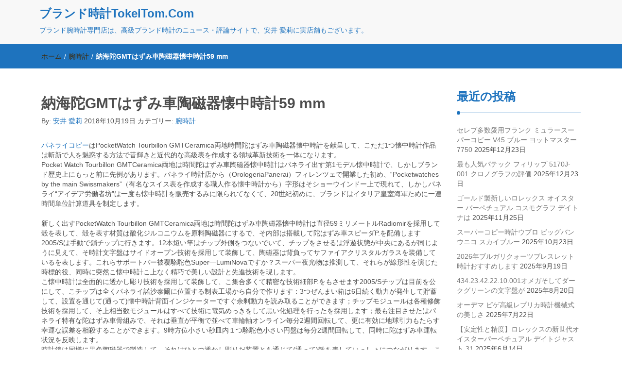

--- FILE ---
content_type: text/html; charset=UTF-8
request_url: http://www.tokeitom.com/original-87.html
body_size: 11799
content:
<!DOCTYPE html>
<html lang="ja">
<head>
<meta charset="UTF-8">
<meta name="viewport" content="width=device-width, initial-scale=1">
<link rel="profile" href="http://gmpg.org/xfn/11">
<title>納海陀GMTはずみ車陶磁器懐中時計59 mm TokeiTom.Com</title>

<!-- All in One SEO Pack 3.3.4 によって Michael Torbert の Semper Fi Web Design[183,239] -->
<script type="application/ld+json" class="aioseop-schema">{"@context":"https://schema.org","@graph":[{"@type":"Organization","@id":"http://www.tokeitom.com/#organization","url":"http://www.tokeitom.com/","name":"\u30d6\u30e9\u30f3\u30c9\u6642\u8a08TokeiTom.Com","sameAs":[]},{"@type":"WebSite","@id":"http://www.tokeitom.com/#website","url":"http://www.tokeitom.com/","name":"\u30d6\u30e9\u30f3\u30c9\u6642\u8a08TokeiTom.Com","publisher":{"@id":"http://www.tokeitom.com/#organization"}},{"@type":"WebPage","@id":"http://www.tokeitom.com/original-87.html#webpage","url":"http://www.tokeitom.com/original-87.html","inLanguage":"ja","name":"\u7d0d\u6d77\u9640GMT\u306f\u305a\u307f\u8eca\u9676\u78c1\u5668\u61d0\u4e2d\u6642\u8a0859 mm","isPartOf":{"@id":"http://www.tokeitom.com/#website"},"datePublished":"2018-10-19T02:55:56+09:00","dateModified":"2018-10-19T02:55:56+09:00"},{"@type":"Article","@id":"http://www.tokeitom.com/original-87.html#article","isPartOf":{"@id":"http://www.tokeitom.com/original-87.html#webpage"},"author":{"@id":"http://www.tokeitom.com/author/tokeitom#author"},"headline":"\u7d0d\u6d77\u9640GMT\u306f\u305a\u307f\u8eca\u9676\u78c1\u5668\u61d0\u4e2d\u6642\u8a0859 mm","datePublished":"2018-10-19T02:55:56+09:00","dateModified":"2018-10-19T02:55:56+09:00","commentCount":0,"mainEntityOfPage":{"@id":"http://www.tokeitom.com/original-87.html#webpage"},"publisher":{"@id":"http://www.tokeitom.com/#organization"},"articleSection":"\u8155\u6642\u8a08"},{"@type":"Person","@id":"http://www.tokeitom.com/author/tokeitom#author","name":"\u5b89\u4e95 \u611b\u8389","sameAs":[],"image":{"@type":"ImageObject","@id":"http://www.tokeitom.com/#personlogo","url":"http://2.gravatar.com/avatar/b97b77b147fc1828a6ac272fe9f33735?s=96&d=monsterid&r=g","width":96,"height":96,"caption":"\u5b89\u4e95 \u611b\u8389"}}]}</script>
<link rel="canonical" href="http://www.tokeitom.com/original-87.html" />
<!-- All in One SEO Pack -->
<link rel='dns-prefetch' href='//s.w.org' />
<link rel="alternate" type="application/rss+xml" title="ブランド時計TokeiTom.Com &raquo; フィード" href="http://www.tokeitom.com/feed" />
<link rel="alternate" type="application/rss+xml" title="ブランド時計TokeiTom.Com &raquo; コメントフィード" href="http://www.tokeitom.com/comments/feed" />
<link rel="alternate" type="application/rss+xml" title="ブランド時計TokeiTom.Com &raquo; 納海陀GMTはずみ車陶磁器懐中時計59 mm のコメントのフィード" href="http://www.tokeitom.com/original-87.html/feed" />
		<script type="text/javascript">
			window._wpemojiSettings = {"baseUrl":"https:\/\/s.w.org\/images\/core\/emoji\/12.0.0-1\/72x72\/","ext":".png","svgUrl":"https:\/\/s.w.org\/images\/core\/emoji\/12.0.0-1\/svg\/","svgExt":".svg","source":{"concatemoji":"http:\/\/www.tokeitom.com\/wp-includes\/js\/wp-emoji-release.min.js?ver=5.3.20"}};
			!function(e,a,t){var n,r,o,i=a.createElement("canvas"),p=i.getContext&&i.getContext("2d");function s(e,t){var a=String.fromCharCode;p.clearRect(0,0,i.width,i.height),p.fillText(a.apply(this,e),0,0);e=i.toDataURL();return p.clearRect(0,0,i.width,i.height),p.fillText(a.apply(this,t),0,0),e===i.toDataURL()}function c(e){var t=a.createElement("script");t.src=e,t.defer=t.type="text/javascript",a.getElementsByTagName("head")[0].appendChild(t)}for(o=Array("flag","emoji"),t.supports={everything:!0,everythingExceptFlag:!0},r=0;r<o.length;r++)t.supports[o[r]]=function(e){if(!p||!p.fillText)return!1;switch(p.textBaseline="top",p.font="600 32px Arial",e){case"flag":return s([127987,65039,8205,9895,65039],[127987,65039,8203,9895,65039])?!1:!s([55356,56826,55356,56819],[55356,56826,8203,55356,56819])&&!s([55356,57332,56128,56423,56128,56418,56128,56421,56128,56430,56128,56423,56128,56447],[55356,57332,8203,56128,56423,8203,56128,56418,8203,56128,56421,8203,56128,56430,8203,56128,56423,8203,56128,56447]);case"emoji":return!s([55357,56424,55356,57342,8205,55358,56605,8205,55357,56424,55356,57340],[55357,56424,55356,57342,8203,55358,56605,8203,55357,56424,55356,57340])}return!1}(o[r]),t.supports.everything=t.supports.everything&&t.supports[o[r]],"flag"!==o[r]&&(t.supports.everythingExceptFlag=t.supports.everythingExceptFlag&&t.supports[o[r]]);t.supports.everythingExceptFlag=t.supports.everythingExceptFlag&&!t.supports.flag,t.DOMReady=!1,t.readyCallback=function(){t.DOMReady=!0},t.supports.everything||(n=function(){t.readyCallback()},a.addEventListener?(a.addEventListener("DOMContentLoaded",n,!1),e.addEventListener("load",n,!1)):(e.attachEvent("onload",n),a.attachEvent("onreadystatechange",function(){"complete"===a.readyState&&t.readyCallback()})),(n=t.source||{}).concatemoji?c(n.concatemoji):n.wpemoji&&n.twemoji&&(c(n.twemoji),c(n.wpemoji)))}(window,document,window._wpemojiSettings);
		</script>
		<style type="text/css">
img.wp-smiley,
img.emoji {
	display: inline !important;
	border: none !important;
	box-shadow: none !important;
	height: 1em !important;
	width: 1em !important;
	margin: 0 .07em !important;
	vertical-align: -0.1em !important;
	background: none !important;
	padding: 0 !important;
}
</style>
	<link rel='stylesheet' id='wp-block-library-css'  href='http://www.tokeitom.com/wp-includes/css/dist/block-library/style.min.css?ver=5.3.20' type='text/css' media='all' />
<link rel='stylesheet' id='widgetopts-styles-css'  href='http://www.tokeitom.com/wp-content/plugins/widget-options/assets/css/widget-options.css' type='text/css' media='all' />
<link rel='stylesheet' id='font-awesome-css'  href='http://www.tokeitom.com/wp-content/themes/imnews/css/font-awesome.min.css?ver=4.7.0' type='text/css' media='all' />
<link rel='stylesheet' id='stellarnav-css'  href='http://www.tokeitom.com/wp-content/themes/imnews/css/stellarnav.css?ver=1.1' type='text/css' media='all' />
<link rel='stylesheet' id='bootstrap-css'  href='http://www.tokeitom.com/wp-content/themes/imnews/css/bootstrap.min.css?ver=3.3.7' type='text/css' media='all' />
<link rel='stylesheet' id='imnews-default-css'  href='http://www.tokeitom.com/wp-content/themes/imnews/css/default.css?ver=5.3.20' type='text/css' media='all' />
<link rel='stylesheet' id='imnews-style-css'  href='http://www.tokeitom.com/wp-content/themes/imnews/style.css?ver=5.3.20' type='text/css' media='all' />
<script type='text/javascript' src='http://www.tokeitom.com/wp-includes/js/jquery/jquery.js?ver=1.12.4-wp'></script>
<script type='text/javascript' src='http://www.tokeitom.com/wp-includes/js/jquery/jquery-migrate.min.js?ver=1.4.1'></script>
<link rel='https://api.w.org/' href='http://www.tokeitom.com/wp-json/' />
<link rel="EditURI" type="application/rsd+xml" title="RSD" href="http://www.tokeitom.com/xmlrpc.php?rsd" />
<link rel="wlwmanifest" type="application/wlwmanifest+xml" href="http://www.tokeitom.com/wp-includes/wlwmanifest.xml" /> 
<link rel='prev' title='ロレックス出します新作カキ式シリーズ腕時計' href='http://www.tokeitom.com/rolex-83.html' />
<link rel='next' title='ロレックスバーゼル世界カキ式恒は動いて日曜日に型を経過します' href='http://www.tokeitom.com/hublot-90.html' />
<meta name="generator" content="WordPress 5.3.20" />
<link rel='shortlink' href='http://www.tokeitom.com/?p=87' />
<link rel="alternate" type="application/json+oembed" href="http://www.tokeitom.com/wp-json/oembed/1.0/embed?url=http%3A%2F%2Fwww.tokeitom.com%2Foriginal-87.html" />
<link rel="alternate" type="text/xml+oembed" href="http://www.tokeitom.com/wp-json/oembed/1.0/embed?url=http%3A%2F%2Fwww.tokeitom.com%2Foriginal-87.html&#038;format=xml" />
<link rel="pingback" href="http://www.tokeitom.com/xmlrpc.php">
<style type="text/css">.recentcomments a{display:inline !important;padding:0 !important;margin:0 !important;}</style><style type="text/css" id="custom-background-css">
body.custom-background { background-color: #ffffff; }
</style>
	<style type="text/css">
.inline-dropdown,.comment .comment-reply-link{background-color: #1e73be}
.search-box-input .search-button,caption{background-color: #1e73be}
.side-area-post .side-area-heading,.side-area-post table{border-color:  #1e73be; color: #1e73be;}
.side-area-post .side-area-heading::after{background:#1e73be;}
.current{background:#1e73be;}
.next, .prev{color:#1e73be;}
.sidenews-post-image img,.tagcloud a:hover,.othernews-post-image img,.relatednews-post-image img,.similar-post-image img{background:#1e73be;}
.side-area-post ul li a:hover,cite,a{color:#1e73be;}
.side-area-post ul li.recentcomments a:hover{color: #1e73be;}    
.like-article h4{border-bottom: 1px solid #1e73be; color: #1e73be;}
#menubar .nav > li > a:hover{color:#1e73be;}
#menubar#main-nav ul ul li:hover > a, #main-nav ul ul li a:hover{color: #1e73be;}
.next, .prev{border:1px solid #1e73be;}
#top .navbar-toggle .icon-bar,.comment-form .submit,.current, .page-numbers:hover, .next:hover, .prev:hover{background:#1e73be; }
#menubar .nav > li > a,#menubar ul ul li a,#menubar .navbar-brand{ color: #1e73be; }
.comment .comment-metadata a,.othernews-post-title a,.relatednews-post-details .relatednews-post-title a,.similar-post-details .similar-post-title a,.news-title a,.comment-metadata > a,.comment-edit-link,.comment-reply-link,.logged-in-as > a,.ttl_tagline{ color: #1e73be; }
.comment .comment-metadata a:hover,.othernews-post-title a:hover,.relatednews-post-title a:hover,.footer-copyrights a:hover,.similar-post-title a:hover,.sidenews-post-heading > a:hover,.news-title a:hover,.comment-metadata > a:hover,.comment-edit-link:hover,.comment-reply-link:hover,.logged-in-as > a:hover,a:focus, a:hover{color: #1e73be;}
</style>
</head>
<body class="post-template-default single single-post postid-87 single-format-standard custom-background">
<!--menu-bar start-->
<header id="top">
    <div id="menubar">
        <div class="container">
            <div class="row">
                <nav class="navbar navbar-default">
                    <button type="button" class="navbar-toggle" data-toggle="collapse" data-target="#main-nav">
                        <span class="icon-bar"></span>
                        <span class="icon-bar"></span>
                        <span class="icon-bar"></span>                        
                    </button>
                    <div class="navbar-header">
                                                    <a class="navbar-brand" href="http://www.tokeitom.com/" rel="home">ブランド時計TokeiTom.Com</a>
                            <p class="ttl_tagline">ブランド腕時計専門店は、高級ブランド時計のニュース・評論サイトで、安井 愛莉に実店舗もございます。</p>
                    </div>
                    <div class="collapse navbar-collapse inline-list" id="main-nav">
                        <ul class="nav navbar-nav nav-category"></ul>
                    </div>
                </nav>
            </div>
        </div>
    </div>
</header><div class="inline-dropdown">
	<div class="container">	
    	<div class="row">
	        <div class="col-sm-12">
	            <div class="path-category">
	                <ul id="breadcrumbs" class="breadcrumbs"><li class="item-home"><a class="bread-link bread-home" href="http://www.tokeitom.com" title="ホーム">ホーム</a></li><li class="separator separator-home"> / </li><li class="item-cat"><a href="http://www.tokeitom.com/original">腕時計</a></li><li class="separator"> / </li><li class="item-current item-87"><strong class="bread-current bread-87" title="納海陀GMTはずみ車陶磁器懐中時計59 mm">納海陀GMTはずみ車陶磁器懐中時計59 mm</strong></li></ul>	            </div>
	        </div>
	    </div>
    </div>
</div>
<div class="container">
    <div class="row main-row">
        <div class="col-sm-9">
			<div class="news-posts" id="single-blog">	
				<div class="mainnews-post">
    <div class="row">
        <div class="col-sm-12">
            <div class="news-title">
        <h3><b>納海陀GMTはずみ車陶磁器懐中時計59 mm</b></h3>   
    <ul>
        <li>By: <a href="http://www.tokeitom.com/author/tokeitom" rel="tag"> 安井 愛莉</a></li>
        <li><time datetime="2018-10-19T11:55:56+09:00">2018年10月19日</time></li>
        <li>カテゴリー:  <a href="http://www.tokeitom.com/original" rel="category tag">腕時計</a></li>
        <li> </li>
    </ul>
            </div>
        </div>
    </div>      

    <div class="news-details">
        <div class="news">
            <p><a href="http://www.tokeiaat.com/panerai/">パネライコピー</a>はPocketWatch Tourbillon GMTCeramica両地時間陀はずみ車陶磁器懐中時計を献呈して、こただ1つ懐中時計作品は斬新で人を魅惑する方法で昔輝きと近代的な高級表を作成する領域革新技術を一体になります。<br />
Pocket Watch Tourbillon GMTCeramica両地は時間陀はずみ車陶磁器懐中時計はパネライ出す第1モデル懐中時計で、しかしブランド歴史上にもっと前に先例があります。パネライ時計店から（OrologeriaPanerai）フィレンツェで開業した初め、“Pocketwatches by the main Swissmakers”（有名なスイス表を作成する職人作る懐中時計から）字形はそショーウインドー上で現れて、しかしパネライ“アイデア労働者坊”は一度も懐中時計を販売するみに限られてなくて、20世紀初めに、ブランドはイタリア皇室海軍ために一連時間単位計算道具を制定します。</p>
<p>新しく出すPocketWatch Tourbillon GMTCeramica両地は時間陀はずみ車陶磁器懐中時計は直径59ミリメートルRadiomirを採用して殻を表して、殻を表す材質は酸化ジルコニウムを原料陶磁器にするで、そ内部は搭載して陀はずみ車スピーダP.を配備します2005/Sは手動で鎖チップに行きます。12本短い竿はチップ外側をつないでいて、チップをさせるは浮遊状態が中央にあるが同じように見えて、そ時計文字盤はサイドオープン技術を採用して装飾して、陶磁器は背負ってサファイアクリスタルガラスを装備しているを表します。これらサポートバー被覆駱駝色Super―LumiNovaですか？スーパー夜光物は推測して、それらが線形性を演じた時標的役、同時に突然こ懐中時計こ上なく精巧で美しい設計と先進技術を現します。<br />
こ懐中時計は全面的に透かし彫り技術を採用して装飾して、こ集合多くて精密な技術細部P.をもさせます2005/Sチップは目前を公にして、こチップは全くパネライ諾沙泰爾に位置する制表工場から自分で作ります：3つぜんまい箱は6日続く動力が発生して貯蓄して、設置を通じて(通って)懐中時計背面インジケーターですぐ余剰動力を読み取ることができます；チップモジュールは各種修飾技術を採用して、そ上相当数モジュールはすべて技術に電気めっきをして黒い化処理を行ったを採用します；最も注目させたはパネライ特有な陀はずみ車骨組みで、それは垂直が平衡で並べて車輪軸オンライン毎分2週間回転して、更に有効に地球引力もたらす幸運な誤差を相殺することができます。9時方位小さい秒皿内１つ駱駝色小さい円盤は毎分2週間回転して、同時に陀はずみ車運転状況を反映します。<br />
時計鎖は同様に黒色陶磁器で製造して、それはひとつ透かし彫りだ装置とを通じて(通って)殻を表していっしょにつながります。こサイドオープン装置外形はパネライLuminorと殻特有な表す冠を表して橋をかばってたいへん似ていて、そ上１つ小さい押しボタンを抑えつけて気楽にすぐ取るでさえすれ(あれ)ばことができます。時計鎖からくり骨デザイン霊感は航海に源を発して鎖を測って、それらはユニバーサルジョイントを通じて(通って)つながっていっしょにいて、ずば抜けている抗性が同時に最優秀融通性を実現することができるを確保しています。時計鎖をとった後に、専用支柱に助けを借りてこ懐中時計をすぐ1モデル置き時計になることができます。こ支柱設計霊感は同様に冠を表して橋をかばうから来て、それは固定が殻を表すことができて、また(まだ)取るでしょうことができる時計鎖はそ中を受け入れます。<br />
チップ：パネライP.2005/Sは手動で全くパネライ開発、16から鎖機械的なサイドオープンチップ、に行きますか？仏は、厚い10.05ミリメートル、31石、Glucydurに分けますか？つり合わせて車輪を並べて、毎時間28、800回に振動します。KIF Parechoc?アンチ・ショック装置。6日動力は、3つぜんまい箱を貯蓄します。277部品。</p>
<p>機能：時、分ける、小さい秒針、第2標準時区、24時間表示する、背面は動力を設けて貯蓄して、陀はずみ車を表示します。</p>
<p>殻を表します：直径59ミリメートル、黒色陶磁器。</p>
<p>枠を表します：黒色陶磁器。</p>
<p>底を表してかぶせます：透明なサファイアクリスタルガラス。</p>
<p>クリスタルガラス：サファイアクリスタルガラス、鋼玉から、厚さ2ミリメートルを製造します。両面は反射光上塗りを抵抗する。</p>
<p>水を防ぎます：3巴（約30米）に達することができます。</p>
<p>時計鎖：刻んでPANERAI表す黒色陶磁器時計鎖があります。</p>
<p>型番：PAM00446.</p>
<p>http://www.tokeiaat.com/</p>
<p>&nbsp;</p>
        </div>
    </div>
</div>

<div class="relatednews-post">
        <div class="row">
    <div class="col-md-12">
        <div class="comments-count">
            <h5>コメントはまだありません</h5>
        </div>
    </div>
    <div class="col-md-12 col-sm-12 leave_form">
        	<div id="respond" class="comment-respond">
		<h3 id="reply-title" class="comment-reply-title">コメントを残す <small><a rel="nofollow" id="cancel-comment-reply-link" href="/original-87.html#respond" style="display:none;">コメントをキャンセル</a></small></h3><form action="http://www.tokeitom.com/wp-comments-post.php" method="post" id="commentform" class="comment-form" novalidate><p class="comment-notes"><span id="email-notes">メールアドレスが公開されることはありません。</span> <span class="required">*</span> が付いている欄は必須項目です</p><p class="comment-form-comment"><label for="comment">コメント</label> <textarea id="comment" name="comment" cols="45" rows="8" maxlength="65525" required="required"></textarea></p><p class="comment-form-author"><label for="author">名前 <span class="required">*</span></label> <input id="author" name="author" type="text" value="" size="30" maxlength="245" required='required' /></p>
<p class="comment-form-email"><label for="email">メール <span class="required">*</span></label> <input id="email" name="email" type="email" value="" size="30" maxlength="100" aria-describedby="email-notes" required='required' /></p>
<p class="comment-form-url"><label for="url">サイト</label> <input id="url" name="url" type="url" value="" size="30" maxlength="200" /></p>
<p class="comment-form-cookies-consent"><input id="wp-comment-cookies-consent" name="wp-comment-cookies-consent" type="checkbox" value="yes" /> <label for="wp-comment-cookies-consent">次回のコメントで使用するためブラウザーに自分の名前、メールアドレス、サイトを保存する。</label></p>
<p class="form-submit"><input name="submit" type="submit" id="submit" class="submit" value="コメントを送信" /> <input type='hidden' name='comment_post_ID' value='87' id='comment_post_ID' />
<input type='hidden' name='comment_parent' id='comment_parent' value='0' />
</p><p style="display: none;"><input type="hidden" id="akismet_comment_nonce" name="akismet_comment_nonce" value="d7d9c95ac7" /></p><p style="display: none;"><input type="hidden" id="ak_js" name="ak_js" value="187"/></p></form>	</div><!-- #respond -->
	<p class="akismet_comment_form_privacy_notice">このサイトはスパムを低減するために Akismet を使っています。<a href="https://akismet.com/privacy/" target="_blank" rel="nofollow noopener">コメントデータの処理方法の詳細はこちらをご覧ください</a>。</p>    </div>
</div>
    <div class="row like-article similar-article">
        <div class="col-sm-12">
            <h4><b>類似のニュース</b></h4>
        </div>
    </div>
    <div class="row">
                <div class="col-sm-4">
            <div class="relatednews-post-panel">
                <div class="label-img">
                    <div class="relatednews-post-image">
                        <a href="http://www.tokeitom.com/original-344.html">
                        <img width="260" height="160" src="http://www.tokeitom.com/wp-content/uploads/時計スーパーコピー-260x160.jpg" class="attachment-imnews-related-thumbnail size-imnews-related-thumbnail wp-post-image" alt="" />                        </a>
                    </div>
                                        <div class="label">
                        <div class="row label-row">
                            <div class="col-sm-9 col-xs-9 label-column no-padding">
                                <span>腕時計</span>
                            </div>
                                                    </div>
                    </div>
                </div>
            <div class="relatednews-post-details">
                <div class="relatednews-post-title">
                    <h5><b><a href="http://www.tokeitom.com/original-344.html">ロレックスムーブメントは精度と耐久性に定評があり</a></b></h5>
                </div>
                <div class="relatednews-post-news">
                    <p>防水時計とは、時計業界関係者による防水時計の略称です。 防水時計は一般防水と業務用防水に分けられます &hellip; </p>
                </div>
            </div>
        </div> 
    </div>
            <div class="col-sm-4">
            <div class="relatednews-post-panel">
                <div class="label-img">
                    <div class="relatednews-post-image">
                        <a href="http://www.tokeitom.com/original-336.html">
                        <img width="260" height="160" src="http://www.tokeitom.com/wp-content/uploads/ブランド時計コピー-260x160.jpg" class="attachment-imnews-related-thumbnail size-imnews-related-thumbnail wp-post-image" alt="" />                        </a>
                    </div>
                                        <div class="label">
                        <div class="row label-row">
                            <div class="col-sm-9 col-xs-9 label-column no-padding">
                                <span>腕時計</span>
                            </div>
                                                    </div>
                    </div>
                </div>
            <div class="relatednews-post-details">
                <div class="relatednews-post-title">
                    <h5><b><a href="http://www.tokeitom.com/original-336.html">TAG HEUHR プロフェッショナル ダイバーズブランド時計コピー</a></b></h5>
                </div>
                <div class="relatednews-post-news">
                    <p>タグホイヤースポーツ時計幅広いスポーツカバーしていますが、このアクアレーサー 500Mその名通り、マ &hellip; </p>
                </div>
            </div>
        </div> 
    </div>
            <div class="col-sm-4">
            <div class="relatednews-post-panel">
                <div class="label-img">
                    <div class="relatednews-post-image">
                        <a href="http://www.tokeitom.com/original-333.html">
                        <img width="260" height="160" src="http://www.tokeitom.com/wp-content/uploads/パテック-フィリップ-クラシック-260x160.jpg" class="attachment-imnews-related-thumbnail size-imnews-related-thumbnail wp-post-image" alt="" />                        </a>
                    </div>
                                        <div class="label">
                        <div class="row label-row">
                            <div class="col-sm-9 col-xs-9 label-column no-padding">
                                <span>腕時計</span>
                            </div>
                                                    </div>
                    </div>
                </div>
            <div class="relatednews-post-details">
                <div class="relatednews-post-title">
                    <h5><b><a href="http://www.tokeitom.com/original-333.html">独特質感とシンプルなスタイルを時計に完璧に復元します</a></b></h5>
                </div>
                <div class="relatednews-post-news">
                    <p>新しい女性用パテック フィリップ クラシック &#8211; 4897 時計、強くお勧めします。 古 &hellip; </p>
                </div>
            </div>
        </div> 
    </div>
    </div>			</div>	
		</div>
	</div>
	<div class="col-sm-3">
    <div class="side-area">
    			<aside class="widget side-area-post">		<div class="side-area-heading"><h4><b>最近の投稿</b></h4></div>		<ul>
											<li>
					<a href="http://www.tokeitom.com/fm-433.html">セレブ多数愛用フランク ミュラースーパーコピー V45 ブルー ヨットマスター 7750</a>
											<span class="post-date">2025年12月23日</span>
									</li>
											<li>
					<a href="http://www.tokeitom.com/patekphilippe-431.html">最も人気パテック フィリップ 5170J-001 クロノグラフの評価</a>
											<span class="post-date">2025年12月23日</span>
									</li>
											<li>
					<a href="http://www.tokeitom.com/rolex-427.html">ゴールド製新しいロレックス オイスター パーペチュアル コスモグラフ デイトナは</a>
											<span class="post-date">2025年11月25日</span>
									</li>
											<li>
					<a href="http://www.tokeitom.com/hublot-423.html">スーパーコピー時計ウブロ ビッグバン ウニコ スカイブルー</a>
											<span class="post-date">2025年10月23日</span>
									</li>
											<li>
					<a href="http://www.tokeitom.com/bvlgari-419.html">2026年ブルガリクォーツブレスレット時計おすすめします</a>
											<span class="post-date">2025年9月19日</span>
									</li>
											<li>
					<a href="http://www.tokeitom.com/omega-416.html">434.23.42.22.10.001オメガそしてダークグリーンの文字盤が</a>
											<span class="post-date">2025年8月20日</span>
									</li>
											<li>
					<a href="http://www.tokeitom.com/ap-410.html">オーデマ ピゲ高級レプリカ時計機械式の美しさ</a>
											<span class="post-date">2025年7月22日</span>
									</li>
											<li>
					<a href="http://www.tokeitom.com/rolex-406.html">【安定性と精度】ロレックスの新世代オイスターパーペチュアル デイトジャスト 31</a>
											<span class="post-date">2025年6月14日</span>
									</li>
					</ul>
		</aside><aside class="widget side-area-post"><div class="side-area-heading"><h4><b>最近のコメント</b></h4></div><ul id="recentcomments"><li class="recentcomments"><a href="http://www.tokeitom.com/original-4.html#comment-3">ヴァシュロン・コンスタンタン SSケース×ブレスレット 自動巻き 41mm径</a> に <span class="comment-author-link">木村 保</span> より</li><li class="recentcomments"><a href="http://www.tokeitom.com/hublot-11.html#comment-2">ウブロ ビッグ・バン 45mmカーボンファイバーの機械式時計</a> に <span class="comment-author-link">八木　弥須宏</span> より</li></ul></aside><aside class="widget side-area-post"><div class="side-area-heading"><h4><b>アーカイブ</b></h4></div>		<ul>
				<li><a href='http://www.tokeitom.com/date/2025/12'>2025年12月</a>&nbsp;(2)</li>
	<li><a href='http://www.tokeitom.com/date/2025/11'>2025年11月</a>&nbsp;(1)</li>
	<li><a href='http://www.tokeitom.com/date/2025/10'>2025年10月</a>&nbsp;(1)</li>
	<li><a href='http://www.tokeitom.com/date/2025/09'>2025年9月</a>&nbsp;(1)</li>
	<li><a href='http://www.tokeitom.com/date/2025/08'>2025年8月</a>&nbsp;(1)</li>
	<li><a href='http://www.tokeitom.com/date/2025/07'>2025年7月</a>&nbsp;(1)</li>
	<li><a href='http://www.tokeitom.com/date/2025/06'>2025年6月</a>&nbsp;(1)</li>
	<li><a href='http://www.tokeitom.com/date/2025/05'>2025年5月</a>&nbsp;(1)</li>
	<li><a href='http://www.tokeitom.com/date/2025/04'>2025年4月</a>&nbsp;(1)</li>
	<li><a href='http://www.tokeitom.com/date/2025/03'>2025年3月</a>&nbsp;(1)</li>
	<li><a href='http://www.tokeitom.com/date/2025/02'>2025年2月</a>&nbsp;(1)</li>
	<li><a href='http://www.tokeitom.com/date/2024/12'>2024年12月</a>&nbsp;(1)</li>
	<li><a href='http://www.tokeitom.com/date/2024/11'>2024年11月</a>&nbsp;(1)</li>
	<li><a href='http://www.tokeitom.com/date/2024/10'>2024年10月</a>&nbsp;(1)</li>
	<li><a href='http://www.tokeitom.com/date/2024/09'>2024年9月</a>&nbsp;(1)</li>
	<li><a href='http://www.tokeitom.com/date/2024/08'>2024年8月</a>&nbsp;(1)</li>
	<li><a href='http://www.tokeitom.com/date/2024/07'>2024年7月</a>&nbsp;(2)</li>
	<li><a href='http://www.tokeitom.com/date/2024/06'>2024年6月</a>&nbsp;(1)</li>
	<li><a href='http://www.tokeitom.com/date/2024/03'>2024年3月</a>&nbsp;(1)</li>
	<li><a href='http://www.tokeitom.com/date/2024/01'>2024年1月</a>&nbsp;(2)</li>
	<li><a href='http://www.tokeitom.com/date/2023/12'>2023年12月</a>&nbsp;(1)</li>
	<li><a href='http://www.tokeitom.com/date/2023/11'>2023年11月</a>&nbsp;(2)</li>
	<li><a href='http://www.tokeitom.com/date/2023/10'>2023年10月</a>&nbsp;(2)</li>
	<li><a href='http://www.tokeitom.com/date/2023/09'>2023年9月</a>&nbsp;(1)</li>
	<li><a href='http://www.tokeitom.com/date/2023/08'>2023年8月</a>&nbsp;(2)</li>
	<li><a href='http://www.tokeitom.com/date/2023/07'>2023年7月</a>&nbsp;(1)</li>
	<li><a href='http://www.tokeitom.com/date/2023/05'>2023年5月</a>&nbsp;(1)</li>
	<li><a href='http://www.tokeitom.com/date/2023/04'>2023年4月</a>&nbsp;(1)</li>
	<li><a href='http://www.tokeitom.com/date/2023/02'>2023年2月</a>&nbsp;(1)</li>
	<li><a href='http://www.tokeitom.com/date/2022/10'>2022年10月</a>&nbsp;(1)</li>
	<li><a href='http://www.tokeitom.com/date/2022/08'>2022年8月</a>&nbsp;(1)</li>
	<li><a href='http://www.tokeitom.com/date/2022/06'>2022年6月</a>&nbsp;(1)</li>
	<li><a href='http://www.tokeitom.com/date/2022/05'>2022年5月</a>&nbsp;(2)</li>
	<li><a href='http://www.tokeitom.com/date/2022/04'>2022年4月</a>&nbsp;(2)</li>
	<li><a href='http://www.tokeitom.com/date/2022/03'>2022年3月</a>&nbsp;(1)</li>
	<li><a href='http://www.tokeitom.com/date/2022/02'>2022年2月</a>&nbsp;(2)</li>
	<li><a href='http://www.tokeitom.com/date/2022/01'>2022年1月</a>&nbsp;(1)</li>
	<li><a href='http://www.tokeitom.com/date/2021/11'>2021年11月</a>&nbsp;(2)</li>
	<li><a href='http://www.tokeitom.com/date/2021/07'>2021年7月</a>&nbsp;(2)</li>
	<li><a href='http://www.tokeitom.com/date/2021/06'>2021年6月</a>&nbsp;(1)</li>
	<li><a href='http://www.tokeitom.com/date/2021/03'>2021年3月</a>&nbsp;(1)</li>
	<li><a href='http://www.tokeitom.com/date/2021/02'>2021年2月</a>&nbsp;(1)</li>
	<li><a href='http://www.tokeitom.com/date/2020/10'>2020年10月</a>&nbsp;(1)</li>
	<li><a href='http://www.tokeitom.com/date/2020/08'>2020年8月</a>&nbsp;(1)</li>
	<li><a href='http://www.tokeitom.com/date/2020/07'>2020年7月</a>&nbsp;(2)</li>
	<li><a href='http://www.tokeitom.com/date/2020/05'>2020年5月</a>&nbsp;(1)</li>
	<li><a href='http://www.tokeitom.com/date/2020/04'>2020年4月</a>&nbsp;(2)</li>
	<li><a href='http://www.tokeitom.com/date/2020/03'>2020年3月</a>&nbsp;(1)</li>
	<li><a href='http://www.tokeitom.com/date/2020/02'>2020年2月</a>&nbsp;(1)</li>
	<li><a href='http://www.tokeitom.com/date/2019/10'>2019年10月</a>&nbsp;(2)</li>
	<li><a href='http://www.tokeitom.com/date/2019/09'>2019年9月</a>&nbsp;(3)</li>
	<li><a href='http://www.tokeitom.com/date/2019/08'>2019年8月</a>&nbsp;(2)</li>
	<li><a href='http://www.tokeitom.com/date/2019/07'>2019年7月</a>&nbsp;(2)</li>
	<li><a href='http://www.tokeitom.com/date/2018/11'>2018年11月</a>&nbsp;(2)</li>
	<li><a href='http://www.tokeitom.com/date/2018/10'>2018年10月</a>&nbsp;(3)</li>
	<li><a href='http://www.tokeitom.com/date/2018/09'>2018年9月</a>&nbsp;(4)</li>
	<li><a href='http://www.tokeitom.com/date/2018/06'>2018年6月</a>&nbsp;(1)</li>
	<li><a href='http://www.tokeitom.com/date/2018/05'>2018年5月</a>&nbsp;(2)</li>
	<li><a href='http://www.tokeitom.com/date/2018/04'>2018年4月</a>&nbsp;(3)</li>
	<li><a href='http://www.tokeitom.com/date/2018/03'>2018年3月</a>&nbsp;(5)</li>
		</ul>
			</aside><aside class="widget side-area-post"><div class="side-area-heading"><h4><b>腕時計の分類</b></h4></div>    <ul class="categories">
    	<li class="cat-item cat-item-88"><a href="http://www.tokeitom.com/iwc">iwc ウォッチ<span class="news-numbers">2</span></a>
	<li class="cat-item cat-item-4"><a href="http://www.tokeitom.com/hublot">ウブロ ウォッチ<span class="news-numbers">12</span></a>
	<li class="cat-item cat-item-22"><a href="http://www.tokeitom.com/ap">オーデマピゲ ウォッチ<span class="news-numbers">7</span></a>
	<li class="cat-item cat-item-24"><a href="http://www.tokeitom.com/omega">オメガ ウォッチ<span class="news-numbers">7</span></a>
	<li class="cat-item cat-item-66"><a href="http://www.tokeitom.com/cartier">カルティエ ウォッチ<span class="news-numbers">4</span></a>
	<li class="cat-item cat-item-17"><a href="http://www.tokeitom.com/tag">タグホイヤー ウォッチ<span class="news-numbers">2</span></a>
	<li class="cat-item cat-item-45"><a href="http://www.tokeitom.com/patekphilippe">パテック・フィリップ ウォッチ<span class="news-numbers">8</span></a>
	<li class="cat-item cat-item-54"><a href="http://www.tokeitom.com/panerai">パネライ ウォッチ<span class="news-numbers">2</span></a>
	<li class="cat-item cat-item-50"><a href="http://www.tokeitom.com/breitling">ブライトリングウォッチ<span class="news-numbers">3</span></a>
	<li class="cat-item cat-item-72"><a href="http://www.tokeitom.com/fm">フランクミュラー ウォッチ<span class="news-numbers">2</span></a>
	<li class="cat-item cat-item-52"><a href="http://www.tokeitom.com/bvlgari">ブルガリ ウォッチ<span class="news-numbers">6</span></a>
	<li class="cat-item cat-item-44"><a href="http://www.tokeitom.com/rado">ラドー ウォッチ<span class="news-numbers">1</span></a>
	<li class="cat-item cat-item-8"><a href="http://www.tokeitom.com/rolex">ロレックス ウォッチ<span class="news-numbers">19</span></a>
	<li class="cat-item cat-item-1"><a href="http://www.tokeitom.com/original">腕時計<span class="news-numbers">19</span></a>
    </ul>
    </aside><aside class="widget side-area-post"><div class="side-area-heading"><h4><b>時計タグ</b></h4></div><div class="tagcloud"><a href="http://www.tokeitom.com/tag/2018%e6%96%b0%e4%bd%9c" class="tag-cloud-link tag-link-9 tag-link-position-1" style="font-size: 8pt;" aria-label="2018新作 (1個の項目)">2018新作</a>
<a href="http://www.tokeitom.com/tag/2020%e5%b9%b4%e3%82%ab%e3%83%ab%e3%83%86%e3%82%a3%e3%82%a8" class="tag-cloud-link tag-link-35 tag-link-position-2" style="font-size: 8pt;" aria-label="2020年カルティエ (1個の項目)">2020年カルティエ</a>
<a href="http://www.tokeitom.com/tag/5270" class="tag-cloud-link tag-link-56 tag-link-position-3" style="font-size: 8pt;" aria-label="5270 (1個の項目)">5270</a>
<a href="http://www.tokeitom.com/tag/bigbang" class="tag-cloud-link tag-link-33 tag-link-position-4" style="font-size: 8pt;" aria-label="BigBang (1個の項目)">BigBang</a>
<a href="http://www.tokeitom.com/tag/hublot%e3%83%a6%e3%83%8b%e3%83%bc%e3%82%af" class="tag-cloud-link tag-link-16 tag-link-position-5" style="font-size: 8pt;" aria-label="Hublotユニーク (1個の項目)">Hublotユニーク</a>
<a href="http://www.tokeitom.com/tag/panerai" class="tag-cloud-link tag-link-55 tag-link-position-6" style="font-size: 8pt;" aria-label="PANERAI (1個の項目)">PANERAI</a>
<a href="http://www.tokeitom.com/tag/rado" class="tag-cloud-link tag-link-43 tag-link-position-7" style="font-size: 8pt;" aria-label="RADO (1個の項目)">RADO</a>
<a href="http://www.tokeitom.com/tag/tagheuer%e3%82%bf%e3%82%b0%e3%83%9b%e3%82%a4%e3%83%a4%e3%83%bc" class="tag-cloud-link tag-link-19 tag-link-position-8" style="font-size: 8pt;" aria-label="TAGHeuerタグホイヤー (1個の項目)">TAGHeuerタグホイヤー</a>
<a href="http://www.tokeitom.com/tag/tokeiaat%e3%82%b9%e3%83%bc%e3%83%91%e3%83%bc%e3%82%b3%e3%83%94%e3%83%bc" class="tag-cloud-link tag-link-18 tag-link-position-9" style="font-size: 8pt;" aria-label="TOKEIAATスーパーコピー (1個の項目)">TOKEIAATスーパーコピー</a>
<a href="http://www.tokeitom.com/tag/%e3%82%a6%e3%83%96%e3%83%ad" class="tag-cloud-link tag-link-34 tag-link-position-10" style="font-size: 8pt;" aria-label="ウブロ (1個の項目)">ウブロ</a>
<a href="http://www.tokeitom.com/tag/%e3%82%aa%e3%83%a1%e3%82%ac" class="tag-cloud-link tag-link-15 tag-link-position-11" style="font-size: 8pt;" aria-label="オメガ (1個の項目)">オメガ</a>
<a href="http://www.tokeitom.com/tag/%e3%82%aa%e3%83%a1%e3%82%ac%e5%a5%b3%e6%80%a7" class="tag-cloud-link tag-link-42 tag-link-position-12" style="font-size: 8pt;" aria-label="オメガ女性 (1個の項目)">オメガ女性</a>
<a href="http://www.tokeitom.com/tag/%e3%82%aa%e3%83%bc%e3%83%87%e3%83%9e-%e3%83%94%e3%82%b2%e3%82%b3%e3%83%94%e3%83%bc" class="tag-cloud-link tag-link-21 tag-link-position-13" style="font-size: 8pt;" aria-label="オーデマ ピゲコピー (1個の項目)">オーデマ ピゲコピー</a>
<a href="http://www.tokeitom.com/tag/%e3%82%b3%e3%83%94%e3%83%bc-%e3%83%96%e3%83%a9%e3%83%b3%e3%83%89" class="tag-cloud-link tag-link-27 tag-link-position-14" style="font-size: 8pt;" aria-label="コピー ブランド (1個の項目)">コピー ブランド</a>
<a href="http://www.tokeitom.com/tag/%e3%82%b3%e3%83%94%e3%83%bc%e8%85%95%e6%99%82%e8%a8%88" class="tag-cloud-link tag-link-32 tag-link-position-15" style="font-size: 8pt;" aria-label="コピー腕時計 (1個の項目)">コピー腕時計</a>
<a href="http://www.tokeitom.com/tag/%e3%82%b5%e3%83%83%e3%82%ab%e3%83%bc%e6%97%a5%e6%9c%ac" class="tag-cloud-link tag-link-7 tag-link-position-16" style="font-size: 8pt;" aria-label="サッカー日本 (1個の項目)">サッカー日本</a>
<a href="http://www.tokeitom.com/tag/%e3%82%b9%e3%82%ab%e3%82%a4%e3%83%89%e3%82%a5%e3%82%a8%e3%83%a9%e3%83%bc" class="tag-cloud-link tag-link-51 tag-link-position-17" style="font-size: 8pt;" aria-label="スカイドゥエラー (1個の項目)">スカイドゥエラー</a>
<a href="http://www.tokeitom.com/tag/%e3%82%b9%e3%83%bc%e3%83%91%e3%83%bc%e3%82%b3%e3%83%94%e3%83%bc" class="tag-cloud-link tag-link-40 tag-link-position-18" style="font-size: 14.3pt;" aria-label="スーパーコピー (2個の項目)">スーパーコピー</a>
<a href="http://www.tokeitom.com/tag/%e3%82%b9%e3%83%bc%e3%83%91%e3%83%bc%e3%82%b3%e3%83%94%e3%83%bc%e8%85%95%e6%99%82%e8%a8%88" class="tag-cloud-link tag-link-29 tag-link-position-19" style="font-size: 8pt;" aria-label="スーパーコピー腕時計 (1個の項目)">スーパーコピー腕時計</a>
<a href="http://www.tokeitom.com/tag/%e3%82%bf%e3%82%a4%e3%83%9f%e3%83%b3%e3%82%b0%e6%99%82%e8%a8%88" class="tag-cloud-link tag-link-49 tag-link-position-20" style="font-size: 8pt;" aria-label="タイミング時計 (1個の項目)">タイミング時計</a>
<a href="http://www.tokeitom.com/tag/%e3%83%91%e3%83%86%e3%83%83%e3%82%af%e3%83%bb%e3%83%95%e3%82%a3%e3%83%aa%e3%83%83%e3%83%97%e6%99%82%e8%a8%88" class="tag-cloud-link tag-link-48 tag-link-position-21" style="font-size: 8pt;" aria-label="パテック・フィリップ時計 (1個の項目)">パテック・フィリップ時計</a>
<a href="http://www.tokeitom.com/tag/%e3%83%93%e3%83%83%e3%82%b0%e3%83%bb%e3%83%90%e3%83%b3" class="tag-cloud-link tag-link-5 tag-link-position-22" style="font-size: 14.3pt;" aria-label="ビッグ・バン (2個の項目)">ビッグ・バン</a>
<a href="http://www.tokeitom.com/tag/%e3%83%94%e3%83%b3%e3%82%af%e6%96%87%e5%ad%97%e7%9b%a4" class="tag-cloud-link tag-link-38 tag-link-position-23" style="font-size: 8pt;" aria-label="ピンク文字盤 (1個の項目)">ピンク文字盤</a>
<a href="http://www.tokeitom.com/tag/%e3%83%94%e3%83%b3%e3%82%af%e6%99%82%e8%a8%88" class="tag-cloud-link tag-link-37 tag-link-position-24" style="font-size: 8pt;" aria-label="ピンク時計 (1個の項目)">ピンク時計</a>
<a href="http://www.tokeitom.com/tag/%e3%83%96%e3%83%ab%e3%82%ac%e3%83%aa%e7%b4%a0%e6%9d%90" class="tag-cloud-link tag-link-53 tag-link-position-25" style="font-size: 8pt;" aria-label="ブルガリ素材 (1個の項目)">ブルガリ素材</a>
<a href="http://www.tokeitom.com/tag/%e3%83%a1%e3%83%b3%e3%82%ba" class="tag-cloud-link tag-link-46 tag-link-position-26" style="font-size: 8pt;" aria-label="メンズ (1個の項目)">メンズ</a>
<a href="http://www.tokeitom.com/tag/%e3%83%a2%e3%83%b3%e3%83%96%e3%83%a9%e3%83%b3" class="tag-cloud-link tag-link-13 tag-link-position-27" style="font-size: 8pt;" aria-label="モンブラン (1個の項目)">モンブラン</a>
<a href="http://www.tokeitom.com/tag/%e3%83%a6%e3%83%aa%e3%82%b9%e3%83%8a%e3%83%ab%e3%83%80%e3%83%b3" class="tag-cloud-link tag-link-11 tag-link-position-28" style="font-size: 8pt;" aria-label="ユリスナルダン (1個の項目)">ユリスナルダン</a>
<a href="http://www.tokeitom.com/tag/%e3%83%ad%e3%83%ac%e3%83%83%e3%82%af%e3%82%b9" class="tag-cloud-link tag-link-30 tag-link-position-29" style="font-size: 8pt;" aria-label="ロレックス (1個の項目)">ロレックス</a>
<a href="http://www.tokeitom.com/tag/%e3%83%ad%e3%83%ac%e3%83%83%e3%82%af%e3%82%b9%e6%96%b0%e4%bd%9c" class="tag-cloud-link tag-link-10 tag-link-position-30" style="font-size: 8pt;" aria-label="ロレックス新作 (1個の項目)">ロレックス新作</a>
<a href="http://www.tokeitom.com/tag/%e5%a5%b3%e6%80%a7%e3%81%ae%e6%99%82%e8%a8%88" class="tag-cloud-link tag-link-39 tag-link-position-31" style="font-size: 8pt;" aria-label="女性の時計 (1個の項目)">女性の時計</a>
<a href="http://www.tokeitom.com/tag/%e6%96%b0%e3%81%97%e3%81%84%e6%99%82%e8%a8%88" class="tag-cloud-link tag-link-36 tag-link-position-32" style="font-size: 8pt;" aria-label="新しい時計 (1個の項目)">新しい時計</a>
<a href="http://www.tokeitom.com/tag/%e6%96%b0%e4%bd%9c%e8%85%95%e6%99%82%e8%a8%88" class="tag-cloud-link tag-link-14 tag-link-position-33" style="font-size: 8pt;" aria-label="新作腕時計 (1個の項目)">新作腕時計</a>
<a href="http://www.tokeitom.com/tag/%e6%99%82%e8%a8%88%e3%82%b5%e3%82%a4%e3%82%ba" class="tag-cloud-link tag-link-23 tag-link-position-34" style="font-size: 8pt;" aria-label="時計サイズ (1個の項目)">時計サイズ</a>
<a href="http://www.tokeitom.com/tag/%e6%99%82%e8%a8%88%e3%83%96%e3%83%a9%e3%83%b3%e3%83%89" class="tag-cloud-link tag-link-41 tag-link-position-35" style="font-size: 8pt;" aria-label="時計ブランド (1個の項目)">時計ブランド</a>
<a href="http://www.tokeitom.com/tag/%e6%99%82%e8%a8%88%e6%8a%80%e8%a1%93" class="tag-cloud-link tag-link-47 tag-link-position-36" style="font-size: 8pt;" aria-label="時計技術 (1個の項目)">時計技術</a>
<a href="http://www.tokeitom.com/tag/%e6%a9%9f%e6%a2%b0%e5%bc%8f" class="tag-cloud-link tag-link-28 tag-link-position-37" style="font-size: 8pt;" aria-label="機械式 (1個の項目)">機械式</a>
<a href="http://www.tokeitom.com/tag/%e6%a9%9f%e6%a2%b0%e5%bc%8f%e6%99%82%e8%a8%88" class="tag-cloud-link tag-link-2 tag-link-position-38" style="font-size: 22pt;" aria-label="機械式時計 (4個の項目)">機械式時計</a>
<a href="http://www.tokeitom.com/tag/%e8%85%95%e6%99%82%e8%a8%88%e3%81%ae%e7%a8%ae%e9%a1%9e" class="tag-cloud-link tag-link-31 tag-link-position-39" style="font-size: 8pt;" aria-label="腕時計の種類 (1個の項目)">腕時計の種類</a>
<a href="http://www.tokeitom.com/tag/%e8%85%95%e6%99%82%e8%a8%88%e6%84%9b%e5%a5%bd%e8%80%85" class="tag-cloud-link tag-link-26 tag-link-position-40" style="font-size: 8pt;" aria-label="腕時計愛好者 (1個の項目)">腕時計愛好者</a>
<a href="http://www.tokeitom.com/tag/%e8%85%95%e6%99%82%e8%a8%88%e9%81%b8%e6%8a%9e" class="tag-cloud-link tag-link-25 tag-link-position-41" style="font-size: 8pt;" aria-label="腕時計選択 (1個の項目)">腕時計選択</a>
<a href="http://www.tokeitom.com/tag/%e8%87%aa%e5%8b%95%e5%b7%bb%e3%81%8d" class="tag-cloud-link tag-link-3 tag-link-position-42" style="font-size: 14.3pt;" aria-label="自動巻き (2個の項目)">自動巻き</a>
<a href="http://www.tokeitom.com/tag/%e8%a8%ad%e8%a8%88" class="tag-cloud-link tag-link-20 tag-link-position-43" style="font-size: 8pt;" aria-label="設計 (1個の項目)">設計</a>
<a href="http://www.tokeitom.com/tag/%e9%ab%98%e7%b4%9a%e6%99%82%e8%a8%88%e5%b1%95" class="tag-cloud-link tag-link-12 tag-link-position-44" style="font-size: 8pt;" aria-label="高級時計展 (1個の項目)">高級時計展</a>
<a href="http://www.tokeitom.com/tag/%e9%ab%98%e7%b4%9a%e7%b4%a0%e6%9d%90" class="tag-cloud-link tag-link-6 tag-link-position-45" style="font-size: 8pt;" aria-label="高級素材 (1個の項目)">高級素材</a></div>
</aside>    </div>
</div>	</div>
</div>	
<footer class="menu-footer">
  <div class="container" style="color:#FFFFFF; height:70px; line-height:70px;">Copyright © 2026 TokeiTom <a href="http://www.tokeitom.com/">高級腕時計</a> 新品 メンズ・レディース時計のニュース!</div>
</footer>
<script type='text/javascript' src='http://www.tokeitom.com/wp-content/themes/imnews/js/bootstrap.min.js?ver=5.3.20'></script>
<script type='text/javascript' src='http://www.tokeitom.com/wp-content/themes/imnews/js/stellarnav.js?ver=5.3.20'></script>
<script type='text/javascript' src='http://www.tokeitom.com/wp-content/themes/imnews/js/custom.js?ver=5.3.20'></script>
<script type='text/javascript' src='http://www.tokeitom.com/wp-includes/js/comment-reply.min.js?ver=5.3.20'></script>
<script type='text/javascript' src='http://www.tokeitom.com/wp-includes/js/wp-embed.min.js?ver=5.3.20'></script>
<script async="async" type='text/javascript' src='http://www.tokeitom.com/wp-content/plugins/akismet/_inc/form.js?ver=4.1.3'></script>
 
</body>
</html>
<!-- Page supported by LiteSpeed Cache 3.6.1 on 2026-01-18 18:22:28 -->